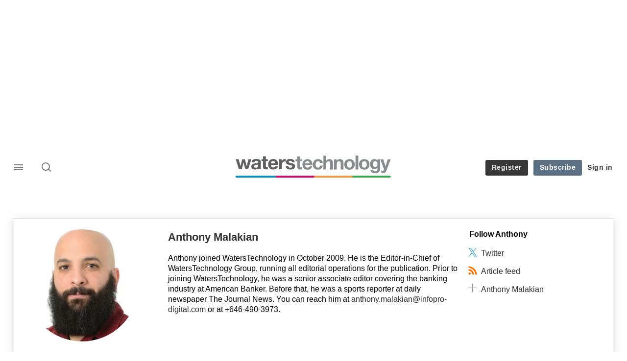

--- FILE ---
content_type: text/html; charset=UTF-8
request_url: https://www.waterstechnology.com/author/anthony-malakian?page=0
body_size: 17497
content:
<!DOCTYPE html>
<html lang="en" dir="ltr" prefix="og: https://ogp.me/ns#" class="no-js">
  <head>
    <meta http-equiv="X-UA-Compatible" content="IE=Edge"/>
    <meta http-equiv="Content-Style-Type" content="text/css" />
    <meta http-equiv="Content-Script-Type" content="text/javascript"/>
    <meta name="format-detection" content="telephone=no"/>
    <meta charset="utf-8" />
<script type="text/javascript" language="Javascript">if(window.navigator){
  var LegacyAndroid = false;
  var ua = window.navigator.userAgent;
  var androidversion = parseFloat(ua.slice(ua.indexOf("Android")+8));
  if ((ua.indexOf("Android") >= 0 && androidversion <= 3) || (ua.match(/IEMobile/i) && (ua.match(/MSIE\s(?!9.0)/))) || (ua.indexOf("BlackBerry") >= 0 && ua.indexOf("WebKit") >= 0)){
    LegacyAndroid = true;
    $(".nav").addClass("nav-float");
  }
  na = navigator.appVersion;
  ie87 = (na.indexOf("MSIE 8.0") !== -1) || (na.indexOf("MSIE 7.0") !== -1);
  ie9 = (na.indexOf("MSIE 9.0") !== -1);
  ie10 = (na.indexOf("IE10") !== -1) || (na.indexOf("MSIE 10") !== -1)|| (na.indexOf("rv:10.0") !== -1);
  ie11 = (na.indexOf("IE11") !== -1) || (na.indexOf("MSIE 11") !== -1)|| (na.indexOf("rv:11.0") !== -1);
  if (ie87) {
    document.documentElement.className = document.documentElement.className + ' lt-ie9';
  }
  if (ie9) {
    document.documentElement.className = document.documentElement.className + ' ie9';
  }
  if (ie10) {
    document.documentElement.className = document.documentElement.className + ' ie10';
  }
  if (ie11){
    document.documentElement.className = document.documentElement.className + ' ie-11';
  }
}
function supportsSVG() {
  return !! document.createElementNS && !! document.createElementNS('http://www.w3.org/2000/svg','svg').createSVGRect;
}
if (supportsSVG()) {
  document.documentElement.className += ' svg ';
} else {
  document.documentElement.className += ' no-svg ';
}
if (ie10 === true){
  flexFallBackClass();
}
var v = document.body || document.documentElement, v = v.style;
((v.webkitFlexWrap === '' || v.msFlexWrap === '' || v.flexWrap === '' ) || flexFallBackClass());
function flexFallBackClass(){
  document.documentElement.className = document.documentElement.className+= ' no-flexbox';
}
</script>
<!--[if lt IE 9]><script type="text/javascript" src="https://cdn.mathjax.org/mathjax/latest/MathJax.js?config=TeX-MML-AM_CHTML"></script>
<![endif]--><meta name="apple-itunes-app" content="app-id=958139251" />
<meta name="google-site-verification" content="HJHGfXC2tz-WIyLaw3FWfImskoKaV-EcRI2BXhCi_Co" />
<meta name="msapplication-TileColor" content="#868a8f" />
<meta name="msapplication-TileImage" content="https://assets.waterstechnology.com/assets_css/bb8_assets/prod/images/site_specific/waters/prod/favicons/mstile-144x144.png" />
<link rel="canonical" href="https://www.waterstechnology.com/author/anthony-malakian" />
<link rel="shortlink" href="https://www.waterstechnology.com/author/221" />
<link rel="original-source" href="https://www.waterstechnology.com/author/anthony-malakian" />
<link rel="syndication-source" href="https://www.waterstechnology.com/author/anthony-malakian" />
<meta property="og:site_name" content="WatersTechnology.com" />
<meta property="og:type" content="website" />
<meta property="og:url" content="https://www.waterstechnology.com/author/anthony-malakian" />
<meta property="og:title" content="Anthony Malakian - WatersTechnology.com" />
<meta name="twitter:card" content="summary" />
<meta name="twitter:site" content="waterstech" />
<meta name="twitter:domain" content="https://www.waterstechnology.com/" />
<meta name="cXenseParse:iim-language" content="en" />
<meta name="cXenseParse:pageclass" content="frontpage" />
<meta name="Generator" content="Drupal 10 (https://www.drupal.org)" />
<meta name="MobileOptimized" content="width" />
<meta name="HandheldFriendly" content="true" />
<meta name="viewport" content="width=device-width, initial-scale=1.0" />
<meta name="title" content="Anthony Malakian - WatersTechnology.com" />
<meta itemprop="description" content="Anthony joined WatersTechnology in October 2009. He is the Editor-in-Chief of WatersTechnology Group, running all editorial operations for the publication. Prior to joining WatersTechnology, he was a senior associate editor covering the banking industry at American Banker. Before that, he was a sports reporter at daily newspaper The Journal News. You can reach him at anthony.malakian@infopro-digital.com or at +646-490-3973.
" />
<meta itemprop="name" content="Anthony Malakian - WatersTechnology.com" />
<meta name="keywords" content="Anthony Malakian" />
<meta name="description" content="Anthony joined WatersTechnology in October 2009. He is the Editor-in-Chief of WatersTechnology Group, running all editorial operations for the publication. Prior to joining WatersTechnology, he was a senior associate editor covering the banking industry at American Banker. Before that, he was a sports reporter at daily newspaper The Journal News. You can reach him at anthony.malakian@infopro-digital.com or at +646-490-3973." />
<meta property="og:description" content="Anthony joined WatersTechnology in October 2009. He is the Editor-in-Chief of WatersTechnology Group, running all editorial operations for the publication. Prior to joining WatersTechnology, he was a senior associate editor covering the banking industry at American Banker. Before that, he was a sports reporter at daily newspaper The Journal News. You can reach him at anthony.malakian@infopro-digital.com or at +646-490-3973." />
<meta name="twitter:title" content="Anthony Malakian - WatersTechnology.com" />
<meta name="twitter:description" content="Anthony joined WatersTechnology in October 2009. He is the Editor-in-Chief of WatersTechnology Group, running all editorial operations for the publication. Prior to joining WatersTechnology, he was a senior associate editor covering the banking industry at American Banker. Before that, he was a sports reporter at daily newspaper The Journal News. You can reach him at anthony.malakian@infopro-digital.com or at +646-490-3973." />
<link rel="apple-touch-icon" href="//www.waterstechnology.com/sites/default/files/2017-02/apple-touch-icon.png" sizes="57x57" />
<link rel="apple-touch-icon" href="//www.waterstechnology.com/sites/default/files/2017-02/apple-touch-icon-76x76.png" sizes="76x76" />
<link rel="apple-touch-icon" href="//www.waterstechnology.com/sites/default/files/2017-02/apple-touch-icon-120x120.png" sizes="120x120" />
<link rel="apple-touch-icon" href="//www.waterstechnology.com/sites/default/files/2017-02/apple-touch-icon-152x152.png" sizes="152x152" />
<link rel="apple-touch-icon" href="//www.waterstechnology.com/sites/default/files/2017-02/apple-touch-icon-180x180.png" sizes="180x180" />
<link rel="shortcut icon" href="/themes/incisive_waters/images/favicons/waterstechnology.ico" type="image/x-icon" />

    <title>Anthony Malakian - WatersTechnology.com</title>
    <link rel="stylesheet" media="all" href="/sites/default/files/css/css_pfdgxUa3fTNjBmXqf6sAZfdsNcKWsTqTFbSqrIf684Y.css?delta=0&amp;language=en&amp;theme=incisive_waters&amp;include=eJxVi1EKgDAMxS5U3JGkjnZU127whujtFX-GP4EEopVL0hdLtThIf7ryzhdZZIOdkjaGTMvNewuJgdlcAC4Cwo0h_h0PKkUloQ" />
<link rel="stylesheet" media="all" href="/sites/default/files/css/css_nkXt3j5rWordmdsRU2GBGsTRYvW4lT0-2lmaY8JfXVY.css?delta=1&amp;language=en&amp;theme=incisive_waters&amp;include=eJxVi1EKgDAMxS5U3JGkjnZU127whujtFX-GP4EEopVL0hdLtThIf7ryzhdZZIOdkjaGTMvNewuJgdlcAC4Cwo0h_h0PKkUloQ" />
<link rel="stylesheet" media="all" href="//assets.waterstechnology.com/assets_css/bb8_assets/prod/styles/site_specific/waters/prod/styles.css" />
<link rel="stylesheet" media="all" href="/sites/default/files/css/css_yONQR8GDtqW0uvgNJJSv6aajY-7sMF1L4RWYfqmtnbU.css?delta=3&amp;language=en&amp;theme=incisive_waters&amp;include=eJxVi1EKgDAMxS5U3JGkjnZU127whujtFX-GP4EEopVL0hdLtThIf7ryzhdZZIOdkjaGTMvNewuJgdlcAC4Cwo0h_h0PKkUloQ" />

    <script type="application/json" data-drupal-selector="drupal-settings-json">{"path":{"baseUrl":"\/","pathPrefix":"","currentPath":"author\/221","currentPathIsAdmin":false,"isFront":false,"currentLanguage":"en","currentQuery":{"page":"0"}},"pluralDelimiter":"\u0003","suppressDeprecationErrors":true,"ajaxPageState":{"libraries":"[base64]","theme":"incisive_waters","theme_token":null},"ajaxTrustedUrl":{"\/search\/articles":true},"idDidomi":{"publicAPIKey":"92502d09-0e0f-4b5a-8590-cad06e72159e"},"hubspot":{"newsletter_form_url":"\/newsletters"},"siteName":"WatersTechnology.com","imPiano":{"pianoApplicationId":"fQR7KHrCpe","pianoJavascriptUrl":"\/\/experience-eu.piano.io","pianoTermIdForNewUser":null,"productsPriority":{"WATERSTECH":"10","WATERSTECHTRIAL":"5"}},"universal_variable":{"environment":"prod","site":"waterstechnology.com","following":[],"language_code":"en","page_type":"listing","listing":{"author":{"name":"Anthony Malakian","machinename":"anthony-malakian"}}},"csp":{"nonce":"YKDSNbvQvzVBv_G4s2Hvfg"},"user":{"uid":0,"permissionsHash":"2561959804a0f24939f60a819cc35d0847de53cf67fb8a4d3e7023b25d3f218a"}}</script>
<script src="/sites/default/files/js/js_aVYKZ9vpFUzbIFWwOy5wNLr0gspx7TbqN24v_EDGcO0.js?scope=header&amp;delta=0&amp;language=en&amp;theme=incisive_waters&amp;include=eJxNjGsSgzAIhC-kcqQMNSSiIbTBR719TXVa_-yy3w4bEkYIh3SJ8-RwxHfD3nn2KgynNSyuVxHN8Lu6-uMMV6pt0JR0A8yad9HFLlCrJx8UvtqOVokRln6AgdBTuVLDuWfjleCBRv80vhYquxOOBecbT5jjgpEceZ5Zs7ON5_vMOdsGLfIBNwNYmw"></script>
<script src="/modules/custom/id_didomi/js/didomi.js?t992w9" async></script>

    <script>
      (function(H){H.className=H.className.replace(/\bno-js\b/,'')})(document.documentElement);
      !function(){"use strict";function e(e,t,s){e.addEventListener?e.addEventListener(t,s,!1):e.attachEvent&&e
        .attachEvent("on"+t,s)}function t(e){return window.localStorage&&localStorage.font_css_cache&&localStorage.font_css_cache_file===e}function s(){if(window.localStorage&&window.XMLHttpRequest)if(t(n))c(localStorage.font_css_cache);else{var e=new XMLHttpRequest;e.open("GET",n,!0),e.onreadystatechange=function(){4===e.readyState&&200===e.status&&(c(e.responseText),localStorage.font_css_cache=e.responseText,localStorage.font_css_cache_file=n)},e.send()}else{var s=document.createElement("link");s.href=n,s.rel="stylesheet",s.type="text/css",document.getElementsByTagName("head")[0].appendChild(s),document.cookie="font_css_cache"}}function c(e){var t=document.createElement("style");t.setAttribute("type","text/css"),document.getElementsByTagName("head")[0].appendChild(t),t.styleSheet?t.styleSheet.cssText=e:t.innerHTML=e}var n="//assets.infopro-insight.com/assets_css/bb8_assets/prod/styles/global/fonts/fonts.css";window.localStorage&&localStorage.font_css_cache||document.cookie.indexOf("font_css_cache")>-1?s():e(window,"load",s)}();
    </script>
  </head>
  <body class="listings author-listing">
    <a class="skip-nav-link" href="#main-content">Skip to main content</a>
    
      <div class="dialog-off-canvas-main-canvas" data-off-canvas-main-canvas>
    <div id="rdm-overlay" class="ad-slot-overlay"></div>
<div id="rdm-wallpaper" class="ad-slot-wallpaper"></div>
<div class="container">
  <aside class="content">
    <div class="content-inner content-full-width">
      <div class="main-content">
          <div id="rdm-above-header" class="ad-slot-full"></div>
      </div>
    </div>
  </aside>

  <!-- navigation drawer start -->
<nav id="navigation-drawer" class="navigation-drawer" aria-label="Drawer navigation" role="navigation" aria-hidden="false">
  <div class="close-search-panel">
    <a href="#" class="nav-toggle active" type="button" aria-controls="navigation-drawer" aria-label="Close drawer menu" aria-expanded="true" title="Close drawer menu" tabindex="0">
      <span></span>
    </a>
  </div>
  <div class="branding-holder">
    <a href="/" class="navigation-drawer-branding-link" alt=WatersTechnology.com>
      <span itemprop="name" class="screen-reader-text">WatersTechnology.com</span>
    </a>
  </div>
  <div class="navigation-drawer-inner">
    <div class="search-3 header-search-holder blur">
  <form block="block-headermobilesearch-waters" action="/search/articles" method="get" id="im-search-header-mobile-form" accept-charset="UTF-8">
  <input class="submit_style button js-form-submit form-submit" data-drupal-selector="edit-search-submit" type="submit" id="edit-search-submit" value="" />
<span><input placeholder="Search here..." class="search-head-input form-search" autocomplete="off" data-drupal-selector="edit-query" type="search" id="edit-query" name="query" value="" size="60" maxlength="128" />

</span><span class="visually-hidden"><input data-drupal-selector="edit-header-search" type="text" id="edit-header-search" name="header_search" value="true" size="60" maxlength="128" class="form-text" />

</span>
</form>

</div>
<ul class="drawer-nav-ul">
  <li >
    <div class="drawer-menu-title">
      <h5>All sections</h5>
    </div>
  </li>

    
      <li>
              <button class="sprite down drawer-menu-accordion" aria-label="WatersTechnology" aria-controls="drawer-menu-child-1" aria-expanded="true"></button>
      
      <div class="drawer-menu-title"><a href="">WatersTechnology</a></div>

              <ul class="drawer-nav-content" aria-hidden="true" id=drawer-menu-child-1>
                      <li   class="sub-menu-content"><a href="/data-management" data-drupal-link-system-path="taxonomy/term/17821">Data management</a></li>
                      <li   class="sub-menu-content"><a href="/emerging-technologies" data-drupal-link-system-path="taxonomy/term/17846">Emerging tech</a></li>
                      <li   class="sub-menu-content"><a href="/regulation" data-drupal-link-system-path="taxonomy/term/17891">Regulation</a></li>
                      <li   class="sub-menu-content"><a href="/market-access" data-drupal-link-system-path="taxonomy/term/20281">Market access</a></li>
                  </ul>
          </li>
          <li>
              <button class="sprite down drawer-menu-accordion" aria-label="Reporters" aria-controls="drawer-menu-child-1" aria-expanded="true"></button>
      
      <div class="drawer-menu-title"><a href="">Reporters</a></div>

              <ul class="drawer-nav-content" aria-hidden="true" id=drawer-menu-child-1>
                      <li   class="sub-menu-content"><a href="/author/anthony-malakian" data-drupal-link-system-path="author/221">Anthony Malakian</a></li>
                      <li   class="sub-menu-content"><a href="/author/max-bowie" data-drupal-link-system-path="author/211">Max Bowie</a></li>
                      <li   class="sub-menu-content"><a href="/author/wei-shen-wong" data-drupal-link-system-path="author/501">Wei-Shen Wong</a></li>
                      <li   class="sub-menu-content"><a href="/author/rebecca-natale" data-drupal-link-system-path="author/581">Rebecca Natale</a></li>
                      <li   class="sub-menu-content"><a href="/author/nyela-graham" data-drupal-link-system-path="author/596">Nyela Graham</a></li>
                      <li   class="sub-menu-content"><a href="https://www.waterstechnology.com/author/theo-normanton">Theo Normanton</a></li>
                      <li   class="sub-menu-content"><a href="https://www.waterstechnology.com/author/eliot-raman-jones">Eliot Raman Jones</a></li>
                      <li   class="sub-menu-content"><a href="https://www.waterstechnology.com/author/emma-hilary-gould">Emma Hilary Gould</a></li>
                  </ul>
          </li>
          <li>
              <button class="sprite down drawer-menu-accordion" aria-label="Main topics" aria-controls="drawer-menu-child-1" aria-expanded="true"></button>
      
      <div class="drawer-menu-title"><a href="">Main topics</a></div>

              <ul class="drawer-nav-content" aria-hidden="true" id=drawer-menu-child-1>
                      <li   class="sub-menu-content"><a href="/topics/market-data" data-drupal-link-system-path="taxonomy/term/11221">Market Data</a></li>
                      <li   class="sub-menu-content"><a href="/topics/reference-data" data-drupal-link-system-path="taxonomy/term/14121">Reference Data</a></li>
                      <li   class="sub-menu-content"><a href="/topics/big-tech" data-drupal-link-system-path="taxonomy/term/20586">Big Tech</a></li>
                      <li   class="sub-menu-content"><a href="/topics/artificial-intelligence-ai">AI/ML/NLP</a></li>
                      <li   class="sub-menu-content"><a href="/topics/alliances" data-drupal-link-system-path="taxonomy/term/1276">M&amp;A</a></li>
                      <li   class="sub-menu-content"><a href="/topics/interoperability" data-drupal-link-system-path="taxonomy/term/19736">Interoperability</a></li>
                      <li   class="sub-menu-content"><a href="/topics/oems" data-drupal-link-system-path="taxonomy/term/13021">OEMs</a></li>
                  </ul>
          </li>
          <li>
              <button class="sprite down drawer-menu-accordion" aria-label="Editor&#039;s choice" aria-controls="drawer-menu-child-1" aria-expanded="true"></button>
      
      <div class="drawer-menu-title"><a href="">Editor&#039;s choice</a></div>

              <ul class="drawer-nav-content" aria-hidden="true" id=drawer-menu-child-1>
                      <li   class="sub-menu-content"><a href="https://www.waterstechnology.com/data-management/7951879/the-imd-wrap-deja-vu-as-exchange-data-industry-weighs-its-options">Déjà vu as exchange data industry weighs its options</a></li>
                      <li   class="sub-menu-content"><a href="https://www.waterstechnology.com/trading-tech/7951869/waters-wrap-whats-going-on-here-examining-interops-next-move">What’s going on ‘Here’? Examining interop’s next move</a></li>
                      <li   class="sub-menu-content"><a href="https://www.waterstechnology.com/data-management/7951855/the-imd-wrap-will-banks-spend-more-on-ai-than-on-market-data">Will banks spend more on AI than on market data?</a></li>
                      <li   class="sub-menu-content"><a href="https://www.waterstechnology.com/trading-tech/7951756/waters-wrap-examining-the-changing-ems-landscape">Examining the changing EMS landscape</a></li>
                      <li   class="sub-menu-content"><a href="https://www.waterstechnology.com/data-management/7951850/as-legal-letters-fly-cusip-licensing-debate-rolls-on">As legal letters fly, Cusip licensing debate rolls on</a></li>
                      <li   class="sub-menu-content"><a href="https://www.waterstechnology.com/trading-tech/7951749/lseg-to-sunset-redi-ems-in-favor-of-tora">LSEG to sunset Redi EMS in favor of Tora</a></li>
                  </ul>
          </li>
          <li>
              <button class="sprite down drawer-menu-accordion" aria-label="Longform features" aria-controls="drawer-menu-child-1" aria-expanded="true"></button>
      
      <div class="drawer-menu-title"><a href="">Longform features</a></div>

              <ul class="drawer-nav-content" aria-hidden="true" id=drawer-menu-child-1>
                      <li   class="sub-menu-content"><a href="https://www.waterstechnology.com/emerging-technologies/7951775/heavy-lifting-why-using-ai-for-data-extraction-is-still-no-easy-task">Heavy lifting: Why using AI for data extraction is still no easy task</a></li>
                      <li   class="sub-menu-content"><a href="https://www.waterstechnology.com/trading-tech/7951838/all-eyes-turn-to-north-america-as-t1-arrives">All eyes turn to North America as T+1 arrives</a></li>
                      <li   class="sub-menu-content"><a href="https://www.waterstechnology.com/emerging-technologies/7951827/caveat-creator-genai-giants-pledges-wont-pre-empt-copyright-suits">Caveat creator: GenAI giants’ pledges won’t pre-empt copyright suits</a></li>
                      <li   class="sub-menu-content"><a href="https://www.waterstechnology.com/data-management/7951817/putting-the-a-in-cdo-the-rise-of-the-chief-data-and-analytics-officer">Putting the ‘A’ in CDO: The rise of the chief data and analytics officer</a></li>
                      <li   class="sub-menu-content"><a href="https://www.waterstechnology.com/data-management/7950475/the-year-identifiers-wanted-some-attention-too">The year identifiers wanted some attention too</a></li>
                      <li   class="sub-menu-content"><a href="https://www.waterstechnology.com/data-management/7951795/how-ally-found-the-key-to-genai-at-the-bottom-of-a-teacup">How Ally found the key to GenAI at the bottom of a teacup</a></li>
                  </ul>
          </li>
          <li>
              <button class="sprite down drawer-menu-accordion" aria-label="Upcoming events" aria-controls="drawer-menu-child-1" aria-expanded="true"></button>
      
      <div class="drawer-menu-title"><a href="">Upcoming events</a></div>

              <ul class="drawer-nav-content" aria-hidden="true" id=drawer-menu-child-1>
                      <li   class="sub-menu-content"><a href="/events" data-drupal-link-system-path="node/7951806">Events</a></li>
                      <li   class="sub-menu-content"><a href="/webinars" data-drupal-link-system-path="webinars">Webinars</a></li>
                      <li   class="sub-menu-content"><a href="/events?type=training" data-drupal-link-query="{&quot;type&quot;:&quot;training&quot;}" data-drupal-link-system-path="node/7951806">Training</a></li>
                  </ul>
          </li>
          <li>
              <button class="sprite down drawer-menu-accordion" aria-label="Awards" aria-controls="drawer-menu-child-1" aria-expanded="true"></button>
      
      <div class="drawer-menu-title"><a href="">Awards</a></div>

              <ul class="drawer-nav-content" aria-hidden="true" id=drawer-menu-child-1>
                      <li   class="sub-menu-content"><a href="https://www.aftas.org/" target="_blank">American Financial Technology Awards</a></li>
                      <li   class="sub-menu-content"><a href="https://events.waterstechnology.com/womenintechanddata" target="_blank">Women In Technology and Data Awards</a></li>
                      <li   class="sub-menu-content"><a href="https://events.insidemarketdata.com/awards" target="_blank">Inside Market Data and Inside Reference Data Awards</a></li>
                      <li   class="sub-menu-content"><a href="https://events.waterstechnology.com/waters-rankings" target="_blank">Waters Rankings</a></li>
                      <li   class="sub-menu-content"><a href="https://events.waterstechnology.com/sstawards" target="_blank">Sell Side Technology Awards</a></li>
                      <li   class="sub-menu-content"><a href="https://events.waterstechnology.com/bstawards" target="_blank">Buy Side Technology Awards</a></li>
                      <li   class="sub-menu-content"><a href="https://events.waterstechnology.com/watersasia-awards" target="_blank">WatersTechnology Asia Awards</a></li>
                  </ul>
          </li>
          <li>
      
      <div class="drawer-menu-title"><a href="/resources" data-drupal-link-system-path="node/7952159">Latest resources and whitepapers</a></div>

          </li>
          <li>
      
      <div class="drawer-menu-title"><a href="https://commercial.waterstechnology.com" target="_blank">Marketing services</a></div>

          </li>
          <li>
              <button class="sprite down drawer-menu-accordion" aria-label="Our digital network" aria-controls="drawer-menu-child-1" aria-expanded="true"></button>
      
      <div class="drawer-menu-title"><a href="">Our digital network</a></div>

              <ul class="drawer-nav-content" aria-hidden="true" id=drawer-menu-child-1>
                      <li   class="sub-menu-content"><a href="https://www.risk.net/" target="_blank">Risk.net</a></li>
                      <li   class="sub-menu-content"><a href="https://www.fx-markets.com/" target="_blank">FX Markets</a></li>
                      <li   class="sub-menu-content"><a href="https://www.chartis-research.com/" target="_blank">Chartis Research</a></li>
                      <li   class="sub-menu-content"><a href="https://www.centralbanking.com/" target="_blank">Central Banking</a></li>
                  </ul>
          </li>
      </ul>

<section class="menu-sidebar-inner">
  

              <ul class="sidebar-list">
              <li class="section-subheading">
        <a href="">Access and account options</a>
              </li>
          <li id="login_drawer">
        <a href="/user/login" data-drupal-link-system-path="user/login">Sign in</a>
              </li>
          <li id="trialLink_drawer">
        <a href="/form/membership" data-drupal-link-system-path="webform/membership">Register</a>
              </li>
          <li id="subscribeLink_drawer">
        <a href="/subscriptions/subscribe?tc=subscribe-link-sidedrawer" data-drupal-link-query="{&quot;tc&quot;:&quot;subscribe-link-sidedrawer&quot;}" data-drupal-link-system-path="node/7952588">Subscription</a>
              </li>
          <li>
        <a href="/newsletters" data-drupal-link-system-path="d0df9e441519db48b1706cbc822a77b57cfedd88">Newsletters</a>
              </li>
          <li id="apps_drawer">
        <a href="/apps" data-drupal-link-system-path="node/7952591">Apps</a>
              </li>
          <li id="helpcentre_drawer">
        <a href="/help-centre" data-drupal-link-system-path="node/7952585">Help centre</a>
              </li>
        </ul>
  

</section>

    <span class="screen-reader-text" tabindex="0">End of drawer navigation content</span>
  </div>
</nav>
<!-- navigation drawer end -->

  <header role="banner" class="main-head">
    <div class="main-head-content content-width">
              <div class="main-header-block-a"><div class="main-menu-holder">
  <div class="main-top-title menu">
    <a href="#" class="nav-toggle" aria-label="Menu" aria-controls="navigation-drawer" aria-expanded="false" title="Open side navigation menu">
      <span></span>
    </a>
  </div>
</div>
  <div class="search-1 header-search-holder blur">
    <a class="header-search-button" href="/search/articles"
       id="search-popup" aria-haspopup="dialog" aria-expanded="false" title="Open search popup">
      Search
    </a>
  </div>

</div>
            <div class="site-header">
<div class="site-logo-holder" itemtype="//schema.org/Organization">
  <div itemprop="name" class="screen-reader-text">WatersTechnology.com</div>
  <a class="site-logo" title="Return to homepage" href="https://www.waterstechnology.com/">
    <img class="sprite" alt="WatersTechnology.com" src="[data-uri]">
  </a>
</div>

</div>
            <div class="main-header-block-b">

<ul class="main-top-content main-top-menu">
              <li  class="main-top-title main-top-trial" id="trial">
                    <a href="/form/membership" data-drupal-link-system-path="webform/membership">Register</a>
          
              
    
    </li>
              <li  class="main-top-title main-top-register" id="subscribe">
                    <a href="/subscriptions/subscribe?tc=subscribe-button-top-right" data-drupal-link-query="{&quot;tc&quot;:&quot;subscribe-button-top-right&quot;}" data-drupal-link-system-path="node/7952588">Subscribe</a>
          
              
    
    </li>
              <li  class="main-top-title main-top-login" id="login">
                    <a href="/user/login" rel="nofollow" data-drupal-link-system-path="user/login">Sign in</a>
          
              
    
    </li>
              <li  class="main-top-title main-top-user" id="account">
                    <a href="/" data-drupal-link-system-path="&lt;front&gt;">My account</a>
          
                    <ul class="header-tools-content">
    <li>
      <ul class="user-menu">
                  <li>
            <a href="/newsletters" title="Newsletters" class="-user-link">Newsletters</a>
          </li>
                  <li>
            <a href="https://subscriptions.waterstechnology.com/app/" title="Apps" class="-user-link">Apps</a>
          </li>
                  <li>
            <a href="https://subscriptions.waterstechnology.com/help-centre" title="Help Centre" class="-user-link">Help Centre</a>
          </li>
              </ul>
    </li>
  </ul>

  
    
    </li>
              <li  class="main-top-title main-top-user main-top-institution" id="login_ip">
                    <a href="">Welcome</a>
          
                    <ul class="header-tools-content institutional">
    <li>
      <div class="corporate-menu-information">
        <p class="corporate-menu-information-introduction">You are currently accessing WatersTechnology.com via your Enterprise account.</p>
									<p>If you already have an account please use the link below to <a href="/user/login" title="Sign in">sign in</a>.</p>
									<p>If you have any problems with your access or would like to request an individual access account please contact our customer service team.</p>
									<p>Phone: <a href="tel:+44(0)8702408859">1+44 (0)870 240 8859</a></p>
									<p>Email: <a href="mailto:customerservices@incisivemedia.com">customerservices@incisivemedia.com</a></p>
      </div>
      <ul class="user-menu">
        <li>
          <a href="/user/login" title="Sign in" class="sign-in-user-link" data-drupal-link-system-path="user/login">Sign in</a>
        </li>
      </ul>
    </li>
  </ul>

  
    
    </li>
  </ul>












</div>
    </div>
      </header>
      <nav class="nav ">
      
<div class="holder">
  <header role="banner" class="mobile-main-header-holder">
    <div class="mobile-main-header menu">
      <a href="#" class="nav-toggle" aria-label="Menu mobile" aria-controls="navigation-drawer" aria-expanded="false" title="Open side navigation menu mobile">
        <span></span>
      </a>
    </div>
    <div class="mobile-main-header mobile-branding">
              <a href="https://www.waterstechnology.com/" class="mobile-branding-link" alt="WatersTechnology.com"></a>
          </div>
    <div class="mobile-main-header login">
      <button class="clicker4" type="button" aria-label="Login" title="Login"></button>
    </div>
  </header>
  <nav class="primary-nav nav-colour01 init" role="navigation" aria-label="Primary navigation">
    <div class="nav-branding"></div>
    
<!-- main-menu start-->
<ul class="main-menu main-top-content content-width">
      <li  class="menu-title home menu-title">
      <a href="/" data-drupal-link-system-path="&lt;front&gt;">Home</a>
                
          </li>
      <li  class="menu-title">
      <a href="/latest" data-drupal-link-system-path="node/7952244">Latest</a>
                
          </li>
      <li  class="menu-title">
      <a href="/data-management" data-drupal-link-system-path="taxonomy/term/17821">Data management</a>
                
          </li>
      <li  class="menu-title">
      <a href="https://www.waterstechnology.com/trading-tech">Trading technology</a>
                
          </li>
      <li  class="menu-title">
      <a href="/regulation" data-drupal-link-system-path="taxonomy/term/17891">Regulation</a>
                
          </li>
      <li  class="menu-title">
      <a href="/emerging-technologies" data-drupal-link-system-path="taxonomy/term/17846">Emerging tech</a>
                
          </li>
      <li  class="menu-title">
      <a href="/insights" data-drupal-link-system-path="node/7952243">Insights</a>
                
          </li>
      <li  class="menu-title">
      <a href="/awards" data-drupal-link-system-path="node/7951807">Awards</a>
                
          </li>
      <li  class="menu-title">
      <a href="/events?type=conference" data-drupal-link-query="{&quot;type&quot;:&quot;conference&quot;}" data-drupal-link-system-path="node/7951806">Events</a>
                
          </li>
      <li  class="menu-title">
      <a href="/resources" data-drupal-link-system-path="node/7952159">Resources</a>
                
          </li>
  
      <li class="menu-title search-menu">
      <ul class="menu-content search-panel-content">
        <li>
          <div class="main-sub-menu content-width panel-search">
            <div class="close-search-panel"></div>
            <form class="im-search-header-form main-search-form" data-drupal-selector="im-search-header-form" novalidate="novalidate" action="/search/articles" method="get" id="im-search-header-form" accept-charset="UTF-8">
  <input class="loop button js-form-submit form-submit" data-drupal-selector="edit-search-loop" type="submit" id="edit-search-loop" value="" />
<span class="loading show"></span><span id="search-panel-input" class="search-icon"><input class="search-head-input form-search" autocomplete="off" data-drupal-selector="edit-query" type="search" id="edit-query" name="query" value="" size="60" maxlength="128" />

</span><span class="visually-hidden"><input data-drupal-selector="edit-header-search" type="text" id="edit-header-search" name="header_search" value="true" size="60" maxlength="128" class="form-text" />

</span><input class="search-submit button js-form-submit form-submit" data-drupal-selector="edit-search-submit" type="submit" id="edit-search-submit" value="Search" />
<span class="search-submit-loading show"></span>
</form>

          </div>
          <div class="section group content">
            <div class="col span_3_of_5 menu-contents search-panel-sections hide-element" id="search-panel-sections">
              <div id="sections-content-holder">
                <div class="search-panel-subheading">Latest articles</div>
                <div id="sections-content"></div>
              </div>
            </div>
            <div class="col span_2_of_5 menu-contents search-panel-topics hide-element" id="search-panel-topics">
              <div id="topics-content-holder">
                <div class="search-panel-subheading">Topics</div>
              </div>
            </div>
          </div>
        </li>
      </ul>
    </li>
  
      <li class="menu-title main-nav-more">
      <button id="main-nav-toggle-menu" type="button" aria-haspopup="navigation" aria-expanded="false">
        <span></span>
        <div class="nav-toggle-text">More</div>
        <div class="nav-toggle-text active">Less</div>
      </button>
      <div class="main-nav-overflow-holder" role="navigation">
        <ul id="main-nav-overflow" class="menu-content" role="menu" aria-labelledby="main-nav-toggle-menu" aria-hidden="true">
        </ul>
      </div>
    </li>
  </ul>
<!-- main-menu end-->





      </nav>
</div>


    </nav>
  
  <aside class="message">
    <div id="rdm-message-content"></div>
  </aside>

  <div class="wallpaper-wrapper">
    <div class="wallpaper-left" id="rdm-wallpaper-left"></div>
    <div class="wallpaper-right" id="rdm-wallpaper-right"></div>

    <aside class="content">
    <div class="content-inner content-full-width">
      <div class="main-content">
        <div id="rdm-below-header" class="ad-slot-full"></div>
      </div>
    </div>
    </aside>

    <aside class="content">
      <div class="content-inner content-full-width">
        <div class="main-content">
          <div id="rdm-above-page-content" class="ad-slot-full"></div>
        </div>
      </div>
    </aside>
    <div class="page-content" id="main-content">
  <div data-drupal-messages-fallback class="hidden"></div>
  <div class="content">
      <div class="content-inner content-full-width">
      <section class="author-card-main group">
        <div class="block-region-top">
  <div class="author-image">
          
            <div>  <img loading="lazy" src="/sites/default/files/styles/205x205sc/public/import/IMG/001/339001/antony-malakian.jpeg.webp?h=8bee01d4&amp;itok=8QyemOq0" width="205" height="205" alt="Thumbnail" title="antony-malakian" />


</div>
      
      </div>
<div class="author-details">
      <h4 itemprop="name" class="author-name">
      Anthony Malakian
    </h4>
  </div>

  <div class="author-bio">
    
            <div><p>Anthony joined WatersTechnology in October 2009. He is the Editor-in-Chief of WatersTechnology Group, running all editorial operations for the publication.&nbsp;Prior to joining WatersTechnology, he was a senior associate editor covering the banking industry at American Banker. Before that, he was a sports reporter at daily newspaper The Journal News. You can reach him at <a href="mailto:anthony.malakian@infopro-digital.com" target="_blank">anthony.malakian@infopro-digital.com</a> or at +646-490-3973.</p>
</div>
      
  </div>
<div class="author-social">
      <p class="list-title">
      Follow Anthony
    </p>
    <ul class="social-list">
          <li class="twitter">
          <a href="https://twitter.com/@a_malakian" target="_blank">Twitter</a>

      </li>
        
        <li class="rss">
      <a href="/feeds/rss/author/221" target="_blank">Article feed</a>
    </li>
          <li class="follow">
        

  
<a href="#" title="Follow this author" class="anonymous-flag action-flag flag flag-author flag-author-221 js-flag-author-221 follow-topic">
  <p>
    Anthony Malakian
  </p>
</a>

      </li>
      </ul>
</div>
</div>
      </section>
    </div>
    <main role="main" class="content-inner">
          <div class="main-content">
        <div class="block-region-main"><div id="rdm-above-listings"></div>
<section class="author-articles-contributions">
      <header class="select-header">
      <h1>Articles by Anthony Malakian</h1>
              <div class="follow-topics listing-follow">
          

  
<a href="#" title="Follow this author" class="anonymous-flag action-flag flag flag-author flag-author-221 js-flag-author-221 follow-topic">
  <p>
    Anthony Malakian
  </p>
</a>

        </div>
            <div class="select-header-options">
        <div class="select-header-view">
          <div id="listings-list-grid-view" title="Grid view" class="select-view grid-view-icon site-tooltip"></div>
          <div id="listings-image-view" title="Remove images" class="select-view hide-image-icon site-tooltip"></div>
        </div>
      </div>
    </header>
    <div id="listings" class="list-view">
    


<article class="node node--type-article node--view-mode-article-list">
      <div class="image-text-group-a">
      <a href="/emerging-technologies/7952912/waters-wavelength-ep-345-patrick-mcgarrys-ride-to-remember" class="icon-text">                <img src="/sites/default/files/styles/landscape_480_296/public/2023-09/waters_podcast_soundcloud03.gif.webp?itok=MwuPMOfO" width="480" height="296" alt="Waters Wavelength" loading="lazy" />


             </a>
    </div>
    <div class="image-text-group-b ">
    <ul class="article-meta-above-title">
              <li>
      <a href="/emerging-technologies">
                  Emerging Technologies
              </a>
    </li>
  
    </ul>
    <h5 class="article-title">
      
            
  <a href="/emerging-technologies/7952912/waters-wavelength-ep-345-patrick-mcgarrys-ride-to-remember" title="Waters Wavelength Ep. 345: Patrick McGarry’s Ride to Remember" class="icon-text">Waters Wavelength Ep. 345: Patrick McGarry’s Ride to Remember</a>

      
    </h5>

                      <p class="truncate-listing">
      Tony speaks with Patrick McGarry, who is riding his bike across America to raise $100,000 for the Tunnel to Towers foundation and to honor his sister, Katie, who was at Waters’ inaugural conference on 9/11.
    </p>
  
              <ul class="article-meta-details">
              <li class="publish-date">
              <time datetime="22-01-2026" itemprop="datePublished">22 Jan 2026</time>

        </li>
                            
    </ul>
  
  </div>
</article>



<article class="node node--type-article node--view-mode-article-list">
      <div class="image-text-group-a">
      <a href="/trading-tech/7952915/brad-levy-takes-the-reins-at-thetaray" class="icon-text">                <img src="/sites/default/files/styles/landscape_480_296/public/2026-01/GettyImages-492429160.jpg.webp?itok=K3CsHGW4" width="480" height="296" alt="horse" loading="lazy" />


             </a>
    </div>
    <div class="image-text-group-b ">
    <ul class="article-meta-above-title">
              <li>
      <a href="/trading-tech">
                  Trading Tech
              </a>
    </li>
  
    </ul>
    <h5 class="article-title">
      
            
  <a href="/trading-tech/7952915/brad-levy-takes-the-reins-at-thetaray" title="Brad Levy takes the reins at ThetaRay" class="icon-text">Brad Levy takes the reins at ThetaRay</a>

      
    </h5>

                      <p class="truncate-listing">
      The now-former Symphony CEO is looking to expand the financial crime monitoring company’s global footprint.
    </p>
  
              <ul class="article-meta-details">
              <li class="publish-date">
              <time datetime="21-01-2026" itemprop="datePublished">21 Jan 2026</time>

        </li>
                            
    </ul>
  
  </div>
</article>



<article class="node node--type-article node--view-mode-article-list">
      <div class="image-text-group-a">
      <a href="/emerging-technologies/7952885/waters-wavelength-ep-344-hot-topics-for-2026" class="icon-text">                <img src="/sites/default/files/styles/landscape_480_296/public/2023-09/waters_podcast_soundcloud03.gif.webp?itok=MwuPMOfO" width="480" height="296" alt="Waters Wavelength" loading="lazy" />


             </a>
    </div>
    <div class="image-text-group-b ">
    <ul class="article-meta-above-title">
              <li>
      <a href="/emerging-technologies">
                  Emerging Technologies
              </a>
    </li>
  
    </ul>
    <h5 class="article-title">
      
            
  <a href="/emerging-technologies/7952885/waters-wavelength-ep-344-hot-topics-for-2026" title="Waters Wavelength Ep. 344: Hot topics for 2026" class="icon-text">Waters Wavelength Ep. 344: Hot topics for 2026</a>

      
    </h5>

                      <p class="truncate-listing">
      Tony and Shen preview some of the topics they think will be big this year.
    </p>
  
              <ul class="article-meta-details">
              <li class="publish-date">
              <time datetime="13-01-2026" itemprop="datePublished">13 Jan 2026</time>

        </li>
                            
    </ul>
  
  </div>
</article>



<article class="node node--type-article node--view-mode-article-list">
      <div class="image-text-group-a">
      <a href="/data-management/7952869/the-end-of-the-beginning-brown-brothers-harriman-re-invents-itself" class="icon-text">                <img src="/sites/default/files/styles/landscape_480_296/public/2025-12/GettyImages-1411436221.jpg.webp?itok=f67XailF" width="480" height="296" alt="beginning" loading="lazy" />


             </a>
    </div>
    <div class="image-text-group-b ">
    <ul class="article-meta-above-title">
              <li>
      <a href="/data-management">
                  Data Management
              </a>
    </li>
  
    </ul>
    <h5 class="article-title">
      
            
  <a href="/data-management/7952869/the-end-of-the-beginning-brown-brothers-harriman-re-invents-itself" title="‘The end of the beginning’: Brown Brothers Harriman re-invents itself" class="icon-text">‘The end of the beginning’: Brown Brothers Harriman re-invents itself</a>

      
    </h5>

                      <p class="truncate-listing">
      Voice of the CDO: Firms who want to use AI successfully better start with their metadata, says BBH’s Mike McGovern and Kevin Welch.
    </p>
  
              <ul class="article-meta-details">
              <li class="publish-date">
              <time datetime="05-01-2026" itemprop="datePublished">05 Jan 2026</time>

        </li>
                            
    </ul>
  
  </div>
</article>



<article class="node node--type-article node--view-mode-article-list">
      <div class="image-text-group-a">
      <a href="/emerging-technologies/7952892/2026-will-be-the-year-agent-armies-awaken" class="icon-text">                <img src="/sites/default/files/styles/landscape_480_296/public/2026-01/DP831348.jpg.webp?h=fb80142c&amp;itok=LEQQlwwj" width="480" height="296" alt="Thomas Nast" loading="lazy" />


             </a>
    </div>
    <div class="image-text-group-b ">
    <ul class="article-meta-above-title">
              <li>
      <a href="/emerging-technologies">
                  Emerging Technologies
              </a>
    </li>
  
    </ul>
    <h5 class="article-title">
      
            
  <a href="/emerging-technologies/7952892/2026-will-be-the-year-agent-armies-awaken" title="2026 will be the year agent armies awaken" class="icon-text">2026 will be the year agent armies awaken</a>

      
    </h5>

                      <p class="truncate-listing">
      Waters Wrap: Several AI experts have recently said that the next 12 months will see significant progress for agentic AI. Are capital markets firms ready for this shift from generative AI to agents?
    </p>
  
              <ul class="article-meta-details">
              <li class="publish-date">
              <time datetime="02-01-2026" itemprop="datePublished">02 Jan 2026</time>

        </li>
                            
    </ul>
  
  </div>
</article>



<article class="node node--type-article node--view-mode-article-list">
      <div class="image-text-group-a">
      <a href="/trading-tech/7952891/editors-picks-our-best-from-2025" class="icon-text">                <img src="/sites/default/files/styles/landscape_480_296/public/2025-12/GettyImages-2243537791.jpg.webp?itok=rR_RLtbh" width="480" height="296" alt="2026" loading="lazy" />


             </a>
    </div>
    <div class="image-text-group-b ">
    <ul class="article-meta-above-title">
              <li>
      <a href="/trading-tech">
                  Trading Tech
              </a>
    </li>
  
    </ul>
    <h5 class="article-title">
      
            
  <a href="/trading-tech/7952891/editors-picks-our-best-from-2025" title="Editor’s Picks: Our best from 2025" class="icon-text">Editor’s Picks: Our best from 2025</a>

      
    </h5>

                      <p class="truncate-listing">
      Anthony Malakian picks out 10 stories from the past 12 months that set the stage for the new year.
    </p>
  
              <ul class="article-meta-details">
              <li class="publish-date">
              <time datetime="30-12-2025" itemprop="datePublished">30 Dec 2025</time>

        </li>
                            
    </ul>
  
  </div>
</article>



<article class="node node--type-article node--view-mode-article-list">
      <div class="image-text-group-a">
      <a href="/emerging-technologies/7952886/ai-data-enablement-a-looming-reality-or-pipe-dream" class="icon-text">                <img src="/sites/default/files/styles/landscape_480_296/public/2025-12/DP153530.jpg.webp?h=9d061db0&amp;itok=HF9hwEIS" width="480" height="296" alt="Unidentified artist" loading="lazy" />


             </a>
    </div>
    <div class="image-text-group-b ">
    <ul class="article-meta-above-title">
              <li>
      <a href="/emerging-technologies">
                  Emerging Technologies
              </a>
    </li>
  
    </ul>
    <h5 class="article-title">
      
            
  <a href="/emerging-technologies/7952886/ai-data-enablement-a-looming-reality-or-pipe-dream" title="AI &amp; data enablement: A looming reality or pipe dream?" class="icon-text">AI &amp; data enablement: A looming reality or pipe dream?</a>

      
    </h5>

                      <p class="truncate-listing">
      Waters Wrap: The promise of AI and agents is massive, and real-world success stories are trickling out. But Anthony notes that firms still need to be hyper-focused on getting the data foundation correct before adding layers.
    </p>
  
              <ul class="article-meta-details">
              <li class="publish-date">
              <time datetime="18-12-2025" itemprop="datePublished">18 Dec 2025</time>

        </li>
                            
    </ul>
  
  </div>
</article>



<article class="node node--type-article node--view-mode-article-list">
      <div class="image-text-group-a">
      <a href="/emerging-technologies/7952880/waters-wavelength-ep-343-broadridges-jason-birmingham" class="icon-text">                <img src="/sites/default/files/styles/landscape_480_296/public/2023-09/waters_podcast_soundcloud03.gif.webp?itok=MwuPMOfO" width="480" height="296" alt="Waters Wavelength" loading="lazy" />


             </a>
    </div>
    <div class="image-text-group-b ">
    <ul class="article-meta-above-title">
              <li>
      <a href="/emerging-technologies">
                  Emerging Technologies
              </a>
    </li>
  
    </ul>
    <h5 class="article-title">
      
            
  <a href="/emerging-technologies/7952880/waters-wavelength-ep-343-broadridges-jason-birmingham" title="Waters Wavelength Ep. 343: Broadridge’s Jason Birmingham" class="icon-text">Waters Wavelength Ep. 343: Broadridge’s Jason Birmingham</a>

      
    </h5>

                      <p class="truncate-listing">
      This week, Jason Birmingham of Broadridge talks with Tony about the importance of fundamentals as technology rapidly evolves.
    </p>
  
              <ul class="article-meta-details">
              <li class="publish-date">
              <time datetime="18-12-2025" itemprop="datePublished">18 Dec 2025</time>

        </li>
                            
    </ul>
  
  </div>
</article>



<article class="node node--type-article node--view-mode-article-list">
      <div class="image-text-group-a">
      <a href="/regulation/7952862/waters-wavelength-ep-342-lexisnexis-risk-solutions-sophie-lagouanelle" class="icon-text">                <img src="/sites/default/files/styles/landscape_480_296/public/2023-09/waters_podcast_soundcloud03.gif.webp?itok=MwuPMOfO" width="480" height="296" alt="Waters Wavelength" loading="lazy" />


             </a>
    </div>
    <div class="image-text-group-b ">
    <ul class="article-meta-above-title">
              <li>
      <a href="/regulation">
                  Regulation
              </a>
    </li>
  
    </ul>
    <h5 class="article-title">
      
            
  <a href="/regulation/7952862/waters-wavelength-ep-342-lexisnexis-risk-solutions-sophie-lagouanelle" title="Waters Wavelength Ep. 342: LexisNexis Risk Solutions’ Sophie Lagouanelle" class="icon-text">Waters Wavelength Ep. 342: LexisNexis Risk Solutions’ Sophie Lagouanelle</a>

      
    </h5>

                      <p class="truncate-listing">
      This week, Sophie Lagouanelle, chief product officer for financial crime compliance at LNRS, joins the podcast to discuss trends in the space moving into 2026.
    </p>
  
              <ul class="article-meta-details">
              <li class="publish-date">
              <time datetime="09-12-2025" itemprop="datePublished">09 Dec 2025</time>

        </li>
                            
    </ul>
  
  </div>
</article>



<article class="node node--type-article node--view-mode-article-list">
      <div class="image-text-group-a">
      <a href="/data-management/7952850/tcb-data-broadhead-pairing-highlights-challenges-of-market-data-management" class="icon-text">                <img src="/sites/default/files/styles/landscape_480_296/public/2025-12/1971.220_print.jpg.webp?h=efeee4b7&amp;itok=Ze36SZRi" width="480" height="296" alt="Piet Mondrian" loading="lazy" />


             </a>
    </div>
    <div class="image-text-group-b ">
    <ul class="article-meta-above-title">
              <li>
      <a href="/data-management">
                  Data Management
              </a>
    </li>
  
    </ul>
    <h5 class="article-title">
      
            
  <a href="/data-management/7952850/tcb-data-broadhead-pairing-highlights-challenges-of-market-data-management" title="TCB Data-Broadhead pairing highlights challenges of market data management" class="icon-text">TCB Data-Broadhead pairing highlights challenges of market data management</a>

      
    </h5>

                      <p class="truncate-listing">
      Waters Wrap: The vendors are hoping that blending TCB’s reporting infrastructure with Broadhead’s DLT-backed digital contract and auditing engine will be the cure for data rights management.
    </p>
  
              <ul class="article-meta-details">
              <li class="publish-date">
              <time datetime="04-12-2025" itemprop="datePublished">04 Dec 2025</time>

        </li>
                            
    </ul>
  
  </div>
</article>



<article class="node node--type-article node--view-mode-article-list">
      <div class="image-text-group-a">
      <a href="/comment/7952837/waters-wavelength-ep-340-the-sad-state-of-journalism" class="icon-text">                <img src="/sites/default/files/styles/landscape_480_296/public/2023-09/waters_podcast_soundcloud03.gif.webp?itok=MwuPMOfO" width="480" height="296" alt="Waters Wavelength" loading="lazy" />


             </a>
    </div>
    <div class="image-text-group-b ">
    <ul class="article-meta-above-title">
              <li>
      <a href="/comment">
                  Comment
              </a>
    </li>
  
    </ul>
    <h5 class="article-title">
      
            
  <a href="/comment/7952837/waters-wavelength-ep-340-the-sad-state-of-journalism" title="Waters Wavelength Ep. 340: The sad state of journalism" class="icon-text">Waters Wavelength Ep. 340: The sad state of journalism</a>

      
    </h5>

                      <p class="truncate-listing">
      What does this episode have to do with financial technology? Nothing, really. Happy Thanksgiving.
    </p>
  
              <ul class="article-meta-details">
              <li class="publish-date">
              <time datetime="27-11-2025" itemprop="datePublished">27 Nov 2025</time>

        </li>
                            
    </ul>
  
  </div>
</article>



<article class="node node--type-article node--view-mode-article-list">
      <div class="image-text-group-a">
      <a href="/emerging-technologies/7952818/waters-wavelength-ep-339-northern-trust-asset-managements-jan-rohof" class="icon-text">                <img src="/sites/default/files/styles/landscape_480_296/public/2023-09/waters_podcast_soundcloud03.gif.webp?itok=MwuPMOfO" width="480" height="296" alt="Waters Wavelength" loading="lazy" />


             </a>
    </div>
    <div class="image-text-group-b ">
    <ul class="article-meta-above-title">
              <li>
      <a href="/emerging-technologies">
                  Emerging Technologies
              </a>
    </li>
  
    </ul>
    <h5 class="article-title">
      
            
  <a href="/emerging-technologies/7952818/waters-wavelength-ep-339-northern-trust-asset-managements-jan-rohof" title="Waters Wavelength Ep. 339: Northern Trust Asset Management’s Jan Rohof" class="icon-text">Waters Wavelength Ep. 339: Northern Trust Asset Management’s Jan Rohof</a>

      
    </h5>

                      <p class="truncate-listing">
      This week, Jan Rohof from Northern Trust Asset Management joins to discuss how asset managers and quants get more context from data.
    </p>
  
              <ul class="article-meta-details">
              <li class="publish-date">
              <time datetime="18-11-2025" itemprop="datePublished">18 Nov 2025</time>

        </li>
                            
    </ul>
  
  </div>
</article>



<article class="node node--type-article node--view-mode-article-list">
      <div class="image-text-group-a">
      <a href="/emerging-technologies/7952816/t-rowe-taps-genesis-cusip-lawsuit-fanduel-cme-tie-up-and-more" class="icon-text">                <img src="/sites/default/files/styles/landscape_480_296/public/2025-11/pawel-czerwinski-oykbZuvajO0-unsplash.jpg.webp?itok=6Z_43vBB" width="480" height="296" alt="wc" loading="lazy" />


             </a>
    </div>
    <div class="image-text-group-b ">
    <ul class="article-meta-above-title">
              <li>
      <a href="/emerging-technologies">
                  Emerging Technologies
              </a>
    </li>
  
    </ul>
    <h5 class="article-title">
      
            
  <a href="/emerging-technologies/7952816/t-rowe-taps-genesis-cusip-lawsuit-fanduel-cme-tie-up-and-more" title="T. Rowe taps Genesis, Cusip lawsuit, FanDuel-CME tie-up, and more" class="icon-text">T. Rowe taps Genesis, Cusip lawsuit, FanDuel-CME tie-up, and more</a>

      
    </h5>

                      <p class="truncate-listing">
      The Waters Cooler: Tokenization and private markets, EuroCTP-BMLL, StateStreet-PriceStats, and more.
    </p>
  
              <ul class="article-meta-details">
              <li class="publish-date">
              <time datetime="14-11-2025" itemprop="datePublished">14 Nov 2025</time>

        </li>
                            
    </ul>
  
  </div>
</article>



<article class="node node--type-article node--view-mode-article-list">
      <div class="image-text-group-a">
      <a href="/data-management/7952810/tokenization-private-markets-where-mixed-data-finds-a-needed-partner" class="icon-text">                <img src="/sites/default/files/styles/landscape_480_296/public/2025-11/distu.jpg.webp?h=253fba96&amp;itok=87fEym9X" width="480" height="296" alt="Henry Keller " loading="lazy" />


             </a>
    </div>
    <div class="image-text-group-b ">
    <ul class="article-meta-above-title">
              <li>
      <a href="/data-management">
                  Data Management
              </a>
    </li>
  
    </ul>
    <h5 class="article-title">
      
            
  <a href="/data-management/7952810/tokenization-private-markets-where-mixed-data-finds-a-needed-partner" title="Tokenization &amp; Private Markets: Where mixed data finds a needed partner?" class="icon-text">Tokenization &amp; Private Markets: Where mixed data finds a needed partner?</a>

      
    </h5>

                      <p class="truncate-listing">
      Waters Wrap: Reading the tea leaves, Anthony predicts BlackRock’s Preqin deal, Securitize’s IPO, and numerous public comments from industry leaders are just the tip of the iceberg.
    </p>
  
              <ul class="article-meta-details">
              <li class="publish-date">
              <time datetime="13-11-2025" itemprop="datePublished">13 Nov 2025</time>

        </li>
                            
    </ul>
  
  </div>
</article>



<article class="node node--type-article node--view-mode-article-list">
      <div class="image-text-group-a">
      <a href="/emerging-technologies/7952803/waters-wavelength-ep-338-bbhs-mike-mcgovern" class="icon-text">                <img src="/sites/default/files/styles/landscape_480_296/public/2023-09/waters_podcast_soundcloud03.gif.webp?itok=MwuPMOfO" width="480" height="296" alt="Waters Wavelength" loading="lazy" />


             </a>
    </div>
    <div class="image-text-group-b ">
    <ul class="article-meta-above-title">
              <li>
      <a href="/emerging-technologies">
                  Emerging Technologies
              </a>
    </li>
  
    </ul>
    <h5 class="article-title">
      
            
  <a href="/emerging-technologies/7952803/waters-wavelength-ep-338-bbhs-mike-mcgovern" title="Waters Wavelength Ep. 338: BBH’s Mike McGovern" class="icon-text">Waters Wavelength Ep. 338: BBH’s Mike McGovern</a>

      
    </h5>

                      <p class="truncate-listing">
      This week, Mike McGovern of Brown Brothers Harriman talks with Tony about the importance of open architectures and the need for better data management in this increasingly AI-driven world.
    </p>
  
              <ul class="article-meta-details">
              <li class="publish-date">
              <time datetime="11-11-2025" itemprop="datePublished">11 Nov 2025</time>

        </li>
                            
    </ul>
  
  </div>
</article>



<article class="node node--type-article node--view-mode-article-list">
      <div class="image-text-group-a">
      <a href="/emerging-technologies/7952778/waters-wavelength-ep-337-interopios-bob-myers" class="icon-text">                <img src="/sites/default/files/styles/landscape_480_296/public/2023-09/waters_podcast_soundcloud03.gif.webp?itok=MwuPMOfO" width="480" height="296" alt="Waters Wavelength" loading="lazy" />


             </a>
    </div>
    <div class="image-text-group-b ">
    <ul class="article-meta-above-title">
              <li>
      <a href="/emerging-technologies">
                  Emerging Technologies
              </a>
    </li>
  
    </ul>
    <h5 class="article-title">
      
            
  <a href="/emerging-technologies/7952778/waters-wavelength-ep-337-interopios-bob-myers" title="Waters Wavelength Ep. 337: Interop.io’s Bob Myers" class="icon-text">Waters Wavelength Ep. 337: Interop.io’s Bob Myers</a>

      
    </h5>

                      <p class="truncate-listing">
      This week, Tony chats with Interop.io’s Bob Myers about agentic AI, the Model Context Protocol, and interoperability.
    </p>
  
              <ul class="article-meta-details">
              <li class="publish-date">
              <time datetime="04-11-2025" itemprop="datePublished">04 Nov 2025</time>

        </li>
                            
    </ul>
  
  </div>
</article>



<article class="node node--type-article node--view-mode-article-list">
      <div class="image-text-group-a">
      <a href="/trading-tech/7952777/as-outages-spread-its-time-to-rethink-how-we-view-infrastructure-technology" class="icon-text">                <img src="/sites/default/files/styles/landscape_480_296/public/2025-10/1916.1042_print.jpg.webp?h=15c6f621&amp;itok=9X36kAvj" width="480" height="296" alt="Jules Dupré" loading="lazy" />


             </a>
    </div>
    <div class="image-text-group-b ">
    <ul class="article-meta-above-title">
              <li>
      <a href="/trading-tech">
                  Trading Tech
              </a>
    </li>
  
    </ul>
    <h5 class="article-title">
      
            
  <a href="/trading-tech/7952777/as-outages-spread-its-time-to-rethink-how-we-view-infrastructure-technology" title="As outages spread, it’s time to rethink how we view infrastructure technology" class="icon-text">As outages spread, it’s time to rethink how we view infrastructure technology</a>

      
    </h5>

                      <p class="truncate-listing">
      Waters Wrap: First AWS and then Azure. And these are only the most recent of significant outages. Anthony says a change is needed when it comes to calculating server migrations.
    </p>
  
              <ul class="article-meta-details">
              <li class="publish-date">
              <time datetime="31-10-2025" itemprop="datePublished">31 Oct 2025</time>

        </li>
                            
    </ul>
  
  </div>
</article>



<article class="node node--type-article node--view-mode-article-list">
      <div class="image-text-group-a">
      <a href="/emerging-technologies/7952755/waters-wavelength-ep-336-tokenization-mania" class="icon-text">                <img src="/sites/default/files/styles/landscape_480_296/public/2023-09/waters_podcast_soundcloud03.gif.webp?itok=MwuPMOfO" width="480" height="296" alt="Waters Wavelength" loading="lazy" />


             </a>
    </div>
    <div class="image-text-group-b ">
    <ul class="article-meta-above-title">
              <li>
      <a href="/emerging-technologies">
                  Emerging Technologies
              </a>
    </li>
  
    </ul>
    <h5 class="article-title">
      
            
  <a href="/emerging-technologies/7952755/waters-wavelength-ep-336-tokenization-mania" title="Waters Wavelength Ep. 336: Tokenization mania" class="icon-text">Waters Wavelength Ep. 336: Tokenization mania</a>

      
    </h5>

                      <p class="truncate-listing">
      This week, Tony and Shen talk about the topic that everyone seems to be talking about...tokenization.
    </p>
  
              <ul class="article-meta-details">
              <li class="publish-date">
              <time datetime="24-10-2025" itemprop="datePublished">24 Oct 2025</time>

        </li>
                            
    </ul>
  
  </div>
</article>



<article class="node node--type-article node--view-mode-article-list">
      <div class="image-text-group-a">
      <a href="/emerging-technologies/7952768/finos%E2%80%99-orchestration-platform-digital-asset-hype-oms-news-and-more" class="icon-text">                <img src="/sites/default/files/styles/landscape_480_296/public/2025-10/mariola-grobelska-zdfVYtP4zNQ-unsplash.jpg.webp?itok=7Ws2yxD0" width="480" height="296" alt="abstract" loading="lazy" />


             </a>
    </div>
    <div class="image-text-group-b ">
    <ul class="article-meta-above-title">
              <li>
      <a href="/emerging-technologies">
                  Emerging Technologies
              </a>
    </li>
  
    </ul>
    <h5 class="article-title">
      
            
  <a href="/emerging-technologies/7952768/finos%E2%80%99-orchestration-platform-digital-asset-hype-oms-news-and-more" title="Finos’ orchestration platform, digital asset hype, OMS news and more" class="icon-text">Finos’ orchestration platform, digital asset hype, OMS news and more</a>

      
    </h5>

                      <p class="truncate-listing">
      The Waters Cooler: ISI’s sovereign debt footprint, Bolsa Mexicana’s modernization efforts, Franklin Templeton’s DeFi play, and more.
    </p>
  
              <ul class="article-meta-details">
              <li class="publish-date">
              <time datetime="24-10-2025" itemprop="datePublished">24 Oct 2025</time>

        </li>
                            
    </ul>
  
  </div>
</article>



<article class="node node--type-article node--view-mode-article-list">
      <div class="image-text-group-a">
      <a href="/regulation/7952754/when-it-comes-to-cybersec-the-walls-of-separation-are-too-high" class="icon-text">                <img src="/sites/default/files/styles/landscape_480_296/public/2025-10/1973.2_print.jpg.webp?h=9f9d4bb1&amp;itok=3mEaobdw" width="480" height="296" alt="Salomon van Ruysdael" loading="lazy" />


             </a>
    </div>
    <div class="image-text-group-b ">
    <ul class="article-meta-above-title">
              <li>
      <a href="/regulation">
                  Regulation
              </a>
    </li>
  
    </ul>
    <h5 class="article-title">
      
            
  <a href="/regulation/7952754/when-it-comes-to-cybersec-the-walls-of-separation-are-too-high" title="When it comes to cybersec, the walls of separation are too high" class="icon-text">When it comes to cybersec, the walls of separation are too high</a>

      
    </h5>

                      <p class="truncate-listing">
      Waters Wrap: Anthony examines some recent statements made by prominent cybersecurity experts and why those words might ring hollow.
    </p>
  
              <ul class="article-meta-details">
              <li class="publish-date">
              <time datetime="16-10-2025" itemprop="datePublished">16 Oct 2025</time>

        </li>
                            
    </ul>
  
  </div>
</article>



<article class="node node--type-article node--view-mode-article-list">
      <div class="image-text-group-a">
      <a href="/emerging-technologies/7952745/waters-wavelength-ep-335-some-tech-talkkinda" class="icon-text">                <img src="/sites/default/files/styles/landscape_480_296/public/2023-09/waters_podcast_soundcloud03.gif.webp?itok=MwuPMOfO" width="480" height="296" alt="Waters Wavelength" loading="lazy" />


             </a>
    </div>
    <div class="image-text-group-b ">
    <ul class="article-meta-above-title">
              <li>
      <a href="/emerging-technologies">
                  Emerging Technologies
              </a>
    </li>
  
    </ul>
    <h5 class="article-title">
      
            
  <a href="/emerging-technologies/7952745/waters-wavelength-ep-335-some-tech-talkkinda" title="Waters Wavelength Ep. 335: Some tech talk...kinda" class="icon-text">Waters Wavelength Ep. 335: Some tech talk...kinda</a>

      
    </h5>

                      <p class="truncate-listing">
      This week, Wei-Shen and Tony talk about some recent events making headlines.
    </p>
  
              <ul class="article-meta-details">
              <li class="publish-date">
              <time datetime="10-10-2025" itemprop="datePublished">10 Oct 2025</time>

        </li>
                            
    </ul>
  
  </div>
</article>



<article class="node node--type-article node--view-mode-article-list">
      <div class="image-text-group-a">
      <a href="/trading-tech/7952733/bank-of-america%E2%80%99s-genai-plan-wants-to-avoid-%E2%80%98sins-of-the-past%E2%80%99" class="icon-text">                <img src="/sites/default/files/styles/landscape_480_296/public/2025-10/1916.1044_print.jpg.webp?h=0e9b796f&amp;itok=E3qiLm6f" width="480" height="296" alt="Claude Monet" loading="lazy" />


             </a>
    </div>
    <div class="image-text-group-b ">
    <ul class="article-meta-above-title">
              <li>
      <a href="/trading-tech">
                  Trading Tech
              </a>
    </li>
  
    </ul>
    <h5 class="article-title">
      
            
  <a href="/trading-tech/7952733/bank-of-america%E2%80%99s-genai-plan-wants-to-avoid-%E2%80%98sins-of-the-past%E2%80%99" title="Bank of America’s GenAI plan wants to avoid ‘sins of the past’" class="icon-text">Bank of America’s GenAI plan wants to avoid ‘sins of the past’</a>

      
    </h5>

                      <p class="truncate-listing">
      Waters Wrap: Anthony spoke with BofA’s head of platform and head of technology to discuss how the bank is exploring new forms of AI while reducing tech debt and growing interoperability.
    </p>
  
              <ul class="article-meta-details">
              <li class="publish-date">
              <time datetime="03-10-2025" itemprop="datePublished">03 Oct 2025</time>

        </li>
                            
    </ul>
  
  </div>
</article>



<article class="node node--type-article node--view-mode-article-list">
      <div class="image-text-group-a">
      <a href="/emerging-technologies/7952730/waters-wavelength-ep-334-bofa%E2%80%99s-krishnan-and-mcinnes" class="icon-text">                <img src="/sites/default/files/styles/landscape_480_296/public/2023-09/waters_podcast_soundcloud03.gif.webp?itok=MwuPMOfO" width="480" height="296" alt="Waters Wavelength" loading="lazy" />


             </a>
    </div>
    <div class="image-text-group-b ">
    <ul class="article-meta-above-title">
              <li>
      <a href="/emerging-technologies">
                  Emerging Technologies
              </a>
    </li>
  
    </ul>
    <h5 class="article-title">
      
            
  <a href="/emerging-technologies/7952730/waters-wavelength-ep-334-bofa%E2%80%99s-krishnan-and-mcinnes" title="Waters Wavelength Ep. 334: BofA’s Krishnan and McInnes" class="icon-text">Waters Wavelength Ep. 334: BofA’s Krishnan and McInnes</a>

      
    </h5>

                      <p class="truncate-listing">
      This week, Bank of America’s Ashok Krishnan and Duncan McInnes join Tony to discuss the build, buy, borrow strategy and instilling the right culture within the bank.
    </p>
  
              <ul class="article-meta-details">
              <li class="publish-date">
              <time datetime="03-10-2025" itemprop="datePublished">03 Oct 2025</time>

        </li>
                            
    </ul>
  
  </div>
</article>



<article class="node node--type-article node--view-mode-article-list">
      <div class="image-text-group-a">
      <a href="/emerging-technologies/7952720/waters-wavelength-ep-333-baseball-analytics-and-therapy" class="icon-text">                <img src="/sites/default/files/styles/landscape_480_296/public/2023-09/waters_podcast_soundcloud03.gif.webp?itok=MwuPMOfO" width="480" height="296" alt="Waters Wavelength" loading="lazy" />


             </a>
    </div>
    <div class="image-text-group-b ">
    <ul class="article-meta-above-title">
              <li>
      <a href="/emerging-technologies">
                  Emerging Technologies
              </a>
    </li>
  
    </ul>
    <h5 class="article-title">
      
            
  <a href="/emerging-technologies/7952720/waters-wavelength-ep-333-baseball-analytics-and-therapy" title="Waters Wavelength Ep. 333: Baseball, analytics, and therapy" class="icon-text">Waters Wavelength Ep. 333: Baseball, analytics, and therapy</a>

      
    </h5>

                      <p class="truncate-listing">
      This week, Tony and Shen discuss recent books they’ve read.
    </p>
  
              <ul class="article-meta-details">
              <li class="publish-date">
              <time datetime="26-09-2025" itemprop="datePublished">26 Sep 2025</time>

        </li>
                            
    </ul>
  
  </div>
</article>

  </div>
</section>
  <footer class="pagination">
      <div class="pagination-links">
        <span class="first disabled">
      <a href="#" title="Go to first page">
        <span class="visually-hidden">First page</span>
        <span aria-hidden="true">first</span>
      </a>
    </span>

        <span class="prev disabled">
      <a href="#" title="Go to previous page" rel="prev">
        <span class="visually-hidden">Previous page</span>
        <span aria-hidden="true">prev</span>
      </a>
    </span>

        <span class="next ">
      <a href="?page=1" title="Go to next page" rel="next">
        <span class="visually-hidden">Next page</span>
        <span aria-hidden="true">next</span>
      </a>
    </span>

        <span class="last ">
      <a href="?page=102" title="Go to last page">
        <span class="visually-hidden">Last page</span>
        <span aria-hidden="true">last</span>
      </a>
    </span>
  </div>

  <nav class="pager" role="navigation" aria-labelledby="pagination-heading">
    <h4 id="pagination-heading" class="visually-hidden">Pagination</h4>
    <ul class="pager__items js-pager__items">
            
                    <li class="pager__item current">
                                          <a href="?page=0" title="Current page" aria-current="page">
            <span class="visually-hidden">
              Current page
            </span>1</a>
        </li>
              <li class="pager__item">
                                          <a href="?page=1" title="Go to page 2">
            <span class="visually-hidden">
              Page
            </span>2</a>
        </li>
              <li class="pager__item">
                                          <a href="?page=2" title="Go to page 3">
            <span class="visually-hidden">
              Page
            </span>3</a>
        </li>
              <li class="pager__item">
                                          <a href="?page=3" title="Go to page 4">
            <span class="visually-hidden">
              Page
            </span>4</a>
        </li>
              <li class="pager__item">
                                          <a href="?page=4" title="Go to page 5">
            <span class="visually-hidden">
              Page
            </span>5</a>
        </li>
              <li class="pager__item">
                                          <a href="?page=5" title="Go to page 6">
            <span class="visually-hidden">
              Page
            </span>6</a>
        </li>
              <li class="pager__item">
                                          <a href="?page=6" title="Go to page 7">
            <span class="visually-hidden">
              Page
            </span>7</a>
        </li>
              <li class="pager__item">
                                          <a href="?page=7" title="Go to page 8">
            <span class="visually-hidden">
              Page
            </span>8</a>
        </li>
              <li class="pager__item">
                                          <a href="?page=8" title="Go to page 9">
            <span class="visually-hidden">
              Page
            </span>9</a>
        </li>
      
                    <li class="pager__item pager__item--ellipsis" aria-label="Additional pages">&hellip;</li>
          </ul>
  </nav>

  </footer>

</div>
      </div>
    
    <div role="complementary" class="sidebar">
      <div id="rdm-rhc-1"></div>
      <div id="rdm-rhc-2" class="ad-slot"></div>
      <div id="rdm-rhc-3"></div>
              <div id="rdm-rhc-bottom" class="ad-slot"></div>
    </div>
  </main>
</div>


    <aside class="content">
    <div class="content-inner content-full-width">
      <div class="main-content">
        <div id="template-mini-hub" style="display:none;"></div>
<div id="target-mini-hub"></div>
<div class="ad-slot-full" id="rdm-above-footer"></div>
      </div>
    </div>
  </aside>
</div>

    

    <footer role="contentinfo" class="main-footer">
  <div class="main-footer-content main-footer-links">
    <div class="main-footer-content-inner content-width">
      

  
              <div class="main-footer-nav">
                        <div class="main-footer-nav-group">
          <div class="main-footer-nav-group-content">
            <!-- Parent Item -->
            <p class="group-title">Support</p>
            <!-- Parent Item -->
            <ul class="menu-links-group">
                                        <li class="menu-title">
          <a href="https://subscriptions.waterstechnology.com/about/" target="_blank">About us</a>
                  </li>
                            <li class="menu-title">
          <a href="/static/contacts" target="_blank" data-drupal-link-system-path="node/1604249">Contact us</a>
                  </li>
                            <li class="menu-title">
          <a href="/license-finder" data-drupal-link-system-path="node/7950025">Corporate license finder</a>
                  </li>
                            <li class="menu-title">
          <a href="/help-centre" data-drupal-link-system-path="node/7952585">Help Centre</a>
                  </li>
                            </ul>
          </div>
        </div>
                <div class="main-footer-nav-group">
          <div class="main-footer-nav-group-content">
            <!-- Parent Item -->
            <p class="group-title">Services</p>
            <!-- Parent Item -->
            <ul class="menu-links-group">
                                        <li class="menu-title">
          <a href="/form/membership?tc=footer-services" data-drupal-link-query="{&quot;tc&quot;:&quot;footer-services&quot;}" data-drupal-link-system-path="webform/membership">Registration</a>
                  </li>
                            <li class="menu-title">
          <a href="/subscriptions/subscribe" data-drupal-link-system-path="node/7952588">Individual Subscription</a>
                  </li>
                            <li class="menu-title">
          <a href="/subscriptions/corporate" data-drupal-link-system-path="node/7952556">Corporate Subscription</a>
                  </li>
                            <li class="menu-title">
          <a href="https://www.infopro-ignite.com/" target="_blank">Advertising</a>
                  </li>
                            <li class="menu-title">
          <a href="https://www.waterstechnology.com/static/media-pack-enquiry-form">Media pack</a>
                  </li>
                            </ul>
          </div>
        </div>
                <div class="main-footer-nav-group">
          <div class="main-footer-nav-group-content">
            <!-- Parent Item -->
            <p class="group-title">Legal & Privacy</p>
            <!-- Parent Item -->
            <ul class="menu-links-group">
                                        <li class="menu-title">
          <a href="https://www.infopro-digital.com/terms-and-conditions/accessibility/">Accessibility</a>
                  </li>
                            <li class="menu-title">
          <a href="https://www.infopro-digital.com/terms-and-conditions/website-conditions-of-use/">Website conditions of use</a>
                  </li>
                            <li class="menu-title">
          <a href="https://www.infopro-digital.com/data-protection/" target="_blank">Privacy notice</a>
                  </li>
                            <li class="menu-title">
          <a href="https://www.infopro-digital.com/terms-and-conditions/" target="_blank">Terms and conditions</a>
                  </li>
                            <li class="menu-title">
          <a href="https://www.infopro-digital.com/terms-conditions/privacy-policy/?lang=en" target="_blank">California Residents – Do not sell my personal information</a>
                  </li>
                            <li class="menu-title">
          <a href="" class="didomiShowBanner">Consent preferences</a>
                  </li>
                            </ul>
          </div>
        </div>
                <div class="main-footer-nav-group">
          <div class="main-footer-nav-group-content">
            <!-- Parent Item -->
            <p class="group-title">Useful links</p>
            <!-- Parent Item -->
            <ul class="menu-links-group">
                                  <li>
          <div class="nav-tools follow-icon" data-social-tracking="added">
            <a href="https://www.waterstechnology.com/following" class="follow-icon">Follow topics</a>
                      </div>
        </li>
                        <li>
          <div class="nav-tools twitter-icon" data-social-tracking="added">
            <a href="https://twitter.com/WatersTech" class="twitter-icon" target="_blank">Twitter</a>
                      </div>
        </li>
                        <li>
          <div class="nav-tools linkedin" data-social-tracking="added">
            <a href="https://www.linkedin.com/showcase/9467433" class="linkedin" target="_blank">Linkedin</a>
                      </div>
        </li>
                        <li>
          <div class="nav-tools newsletters" data-social-tracking="added">
            <a href="https://www.waterstechnology.com/newsletters" class="newsletters">Newsletters</a>
                      </div>
        </li>
                        <li>
          <div class="nav-tools facebook-icon" data-social-tracking="added">
            <a href="https://www.facebook.com/waterstech" class="facebook-icon" target="_blank">Facebook</a>
                      </div>
        </li>
                        <li>
          <div class="nav-tools apps" data-social-tracking="added">
            <a href="https://subscriptions.waterstechnology.com/app" class="apps">Apps</a>
                      </div>
        </li>
                        <li>
          <div class="nav-tools rss-icon" data-social-tracking="added">
            <a href="https://www.waterstechnology.com/static/rss-feeds" class="rss-icon">RSS</a>
                      </div>
        </li>
                            </ul>
          </div>
        </div>
        </div>
  



    </div>
  </div>

  <div class="main-footer-content main-footer-copyright">
    <div class="main-footer-content-inner content-width">
              <div class="publisher-footer">
          <div class="logo">
  <span class="screen-reader-text">© Infopro Digital 2026</span>
</div>
<p class="copyright-full">© Infopro Digital Risk (IP) Limited (2026). All rights reserved. Published by Infopro Digital Services Limited, 133 Houndsditch, London, EC3A 7BX. Companies are registered in England and Wales with company registration numbers 09232733 &amp; 04699701.</p>

        </div>
                    <div class="publisher-accreditation">
          
        </div>
          </div>
  </div>
</footer>

  </div>


</div>
    <div class="message-holder"><div id="rdm-sticky-message"></div></div>
  </div>

    <div class="no-user-message follow-message" id="nousermsg">
  <span class="close-user-msg"></span>
  <p>You need to sign in to use this feature. If you don’t have a WatersTechnology account, please register for a trial.</p>
  <a class="btn login" href="/user/login">Sign in</a>
</div>
<div class="ip-user-message follow-message" id="ipusermsg">
  <span class="close-ip-msg"></span>
  <h5>You are currently on corporate access.</h5>
  <p>To use this feature you will need an individual account. If you have one already please sign in.</p>
<a class="btn login" href="/user/login">Sign in</a>.
<p>Alternatively you can <a href="https://subscriptions.waterstechnology.com/corporate#existing-corp-enquiry" target="_blank">request an individual account here</a></p>
</div>

    <script src="/sites/default/files/js/js_WMb7tMdjnyEInMG52V9Ka2jUUHdIk-jVCe8pGQiximg.js?scope=footer&amp;delta=0&amp;language=en&amp;theme=incisive_waters&amp;include=eJxNjGsSgzAIhC-kcqQMNSSiIbTBR719TXVa_-yy3w4bEkYIh3SJ8-RwxHfD3nn2KgynNSyuVxHN8Lu6-uMMV6pt0JR0A8yad9HFLlCrJx8UvtqOVokRln6AgdBTuVLDuWfjleCBRv80vhYquxOOBecbT5jjgpEceZ5Zs7ON5_vMOdsGLfIBNwNYmw"></script>
<script src="//assets.waterstechnology.com/assets_js/prod/waters_technology/javascript-waters_technology.head.js"></script>
<script src="//assets.waterstechnology.com/assets_js/prod/waters_technology/javascript_v2-waters_technology.head.js"></script>
<script src="https://code.jquery.com/jquery-migrate-3.4.0.min.js"></script>
<script src="/sites/default/files/js/js_2ythnvOwqkEdijcWUEN0mW80eukNVFAa50q7SdPHdEk.js?scope=footer&amp;delta=4&amp;language=en&amp;theme=incisive_waters&amp;include=eJxNjGsSgzAIhC-kcqQMNSSiIbTBR719TXVa_-yy3w4bEkYIh3SJ8-RwxHfD3nn2KgynNSyuVxHN8Lu6-uMMV6pt0JR0A8yad9HFLlCrJx8UvtqOVokRln6AgdBTuVLDuWfjleCBRv80vhYquxOOBecbT5jjgpEceZ5Zs7ON5_vMOdsGLfIBNwNYmw"></script>

    <style>
      .icon-sponsored:after {
        content: "Sponsored content";
      }
    </style>
  </body>
</html>
